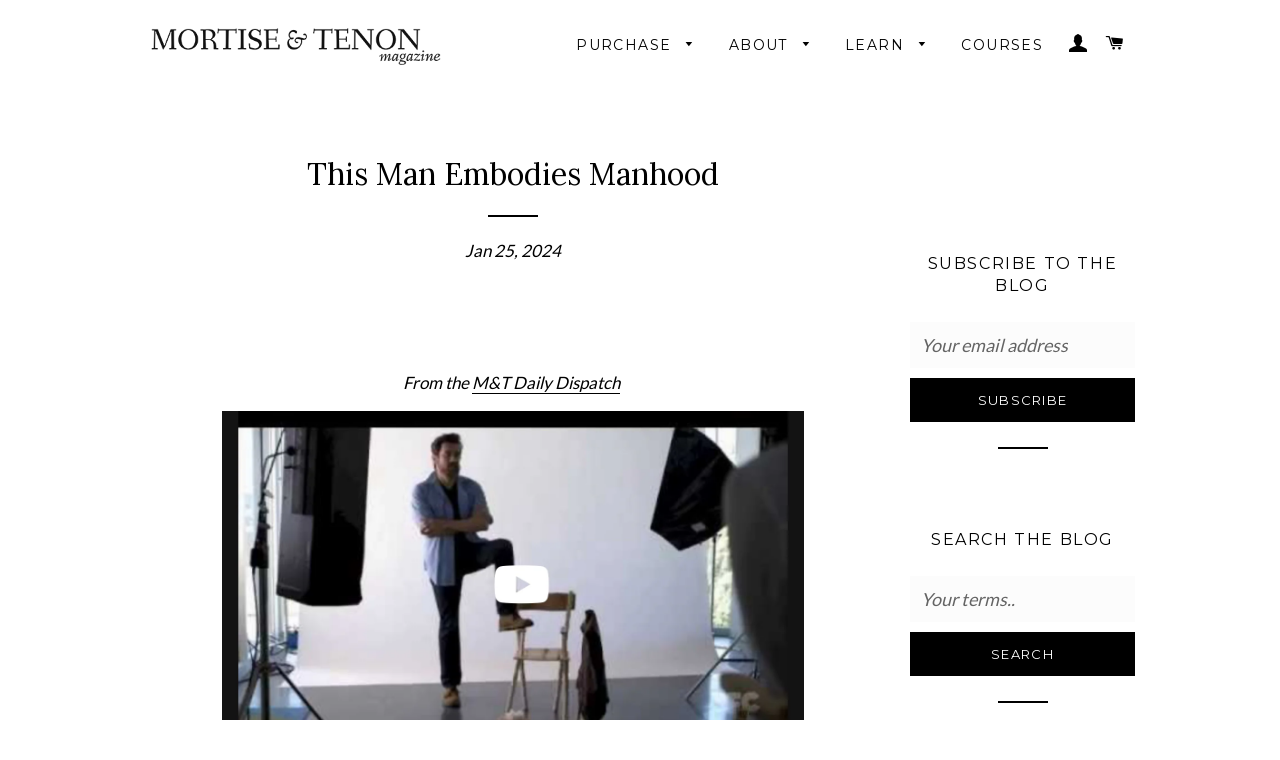

--- FILE ---
content_type: text/javascript; charset=UTF-8
request_url: https://talk.hyvor.com/web-api/embed.js
body_size: 514
content:
/**
 * In v2, the installtion code was this:
 *
 *  <script type="text/javascript" id="hyvor-talk-script">
    var HYVOR_TALK_WEBSITE = 1; // DO NOT CHANGE THIS
    var HYVOR_TALK_CONFIG = {
      url: false, // Replace "false" with the CANONICAL URL of the webpage
      id: false // Replace "false" with the UNIQUE ID of the webpage
    }
  </script>
  <script type="text/javascript" src="//talk.hyvor.com/web-api/embed"></script>
 *
 * This script replaces it with a minimal v3 code
 */

function loadHyvorTalk() {
    // first, add the v3 script
    const script = document.createElement("script");
    script.type = "module";
    const instance = window.HYVOR_TALK_INSTANCE || "https://talk.hyvor.com";
    script.src = instance + "/embed/embed.js";
    script.async = true;
    document.head.appendChild(script);

    // then, add the <hyvor-talk-comments> tag
    const wrap = document.getElementById("hyvor-talk-view");
    const htScript = document.getElementById("hyvor-talk-script");
    const comments = document.createElement("hyvor-talk-comments");

    // website-id
    const websiteId = window.HYVOR_TALK_WEBSITE;
    if (!websiteId) {
        console.error("HYVOR_TALK_WEBSITE is not defined");
        return;
    }
    comments.setAttribute("website-id", websiteId);

    const config = window.HYVOR_TALK_CONFIG || {};

    // page-id
    if (config.id) {
        comments.setAttribute("page-id", config.id);
    }

    // sso
    if (config.sso) {
        comments.setAttribute("sso-user", config.sso.userData);
        comments.setAttribute("sso-hash", config.sso.hash);
    }

    // testing
    if (window.HYVOR_TALK_INSTANCE) {
        comments.setAttribute("instance", window.HYVOR_TALK_INSTANCE);
    }

    if (wrap) wrap.appendChild(comments);
    else if (htScript) htScript.parentElement?.insertBefore(comments, htScript);
}

loadHyvorTalk();
